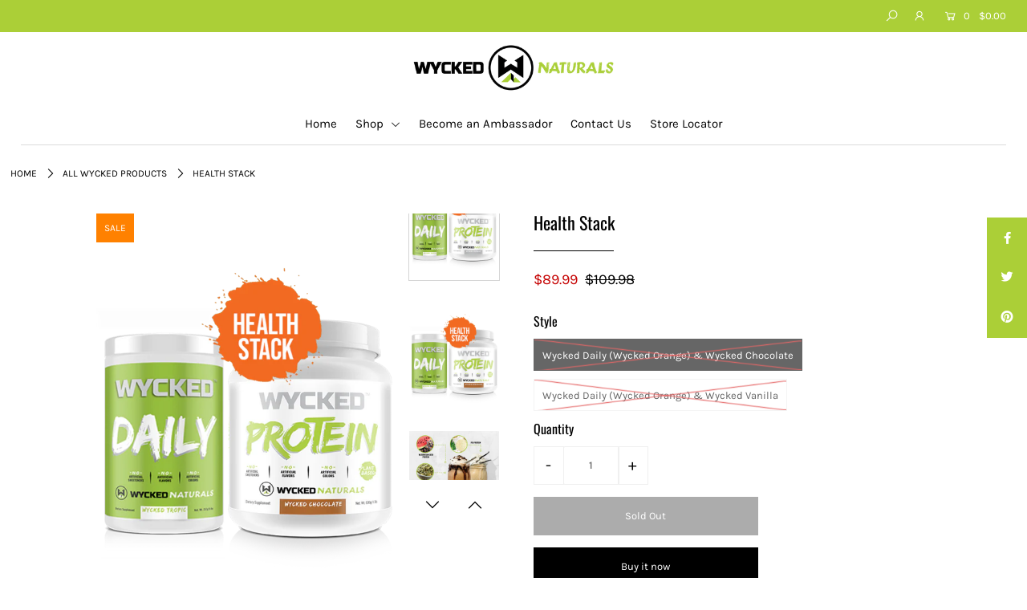

--- FILE ---
content_type: application/x-javascript
request_url: https://amaicdn.com/preorder2/store/c138d748d2e17a19541f7a120ab1e29b.js?1698290362
body_size: 2709
content:
if(typeof Spurit === 'undefined') var Spurit = {};
if(typeof Spurit.Preorder2 === 'undefined') Spurit.Preorder2 = {};
if(typeof Spurit.appUrl === 'undefined') Spurit.appUrl = 'https://preordermanager.amai.com';
if(typeof Spurit.appPomName === 'undefined') Spurit.appPomName = 'Preorder2';
Spurit.Preorder2.settings = {"defaultSetting":{"shop_id":2260,"config":{"buttonText":"Pre-Order","buttonMessage":"We will fulfill the order as soon as this item becomes available","hasCustomCheckoutLabel":true,"preOrderLabel":"Pre-ordered items","quantityLimit":0,"closedPreOrderMessage":"Sold out"},"date_start":null,"date_stop":null,"time_end":"23:59:59","time_start":"12:00:00","discount_value":null,"discount_type":"percentage","created_at":"2019-11-20T04:37:17.000000Z","updated_at":"2021-02-11T06:47:43.000000Z","is_default":1,"config_date_time":null,"config_preorder_counter":null,"is_quantity_limit_active":false,"is_schedule_active":false,"is_t_and_c_active":false,"is_t_and_c_agree_active":false,"config_t_and_c":null,"auto_turn_off_po":false,"config_coming_soon":null,"is_available_from_active":false},"products":{"4350433165387":{"product_id":4350433165387,"shop_id":2260,"is_active":true,"config":{"buttonText":"Pre-Order \"ships June-15th\"","buttonMessage":"ships June 15th","hasCustomCheckoutLabel":true,"preOrderLabel":"Pre-ordered \"WYCKED BURN\" Wycked Bomb","quantityLimit":0,"closedPreOrderMessage":"Sold out"},"is_coming_soon_active":false,"config_coming_soon":null,"is_t_and_c_active":false,"is_t_and_c_agree_active":false,"config_t_and_c":null,"is_notify_active":false,"config_notify":null,"date_start":null,"date_stop":null,"time_end":"23:59:59","time_start":"12:00:00","discount_value":null,"discount_type":"percentage","created_at":"2019-11-20T04:38:00.000000Z","updated_at":"2021-06-11T02:28:50.000000Z","badge_type":"A","badge_position":"top_left","original_main_img_url":null,"badge_img_id":null,"is_badge_active":false,"badge_txt_color":null,"badge_bg_color":null,"config_location":null,"config_date_time":null,"config_preorder_counter":{"type":"pre-ordered","is_display_bar":"disable","background_bar_color":"#E9E6C4","foreground_bar_color":"#1698E5","preorder_counter_template":"[P] Pre-Ordered!"},"base64_img":null,"auto_turn_off_po":false,"is_partial_payment_active":false,"config_partial_payment":null,"sellingplan_group_id":null,"is_quantity_limit_active":false,"is_location_active":true,"is_schedule_active":false,"is_discount_active":true,"full_payment_group_id":null,"is_check_fullpayment":0,"is_payment_due_date_active":false,"is_shipping_date_active":0,"config_shipping_date":null,"is_publish_po_calendar":false,"is_publish_cs_calendar":false,"is_available_from_active":false}},"variants":{},"product_all":{"3524652925003":{"product_id":3524652925003,"shop_id":2260,"is_active":false,"config":{"buttonText":"Pre-Order","buttonMessage":"We will fulfill the order as soon as this item becomes available (SHIP DATE WILL BE MARCH 9th)","hasCustomCheckoutLabel":true,"preOrderLabel":"Pre-ordered items (WYCKED OG PRE)","quantityLimit":0,"closedPreOrderMessage":"Sold out"},"is_coming_soon_active":false,"config_coming_soon":null,"is_t_and_c_active":false,"is_t_and_c_agree_active":false,"config_t_and_c":null,"is_notify_active":false,"config_notify":null,"date_start":null,"date_stop":null,"time_end":"23:59:59","time_start":"12:00:00","discount_value":null,"discount_type":"percentage","created_at":"2020-02-29T02:13:18.000000Z","updated_at":"2021-02-11T06:47:50.000000Z","badge_type":"A","badge_position":"top_left","original_main_img_url":null,"badge_img_id":null,"is_badge_active":false,"badge_txt_color":null,"badge_bg_color":null,"config_location":null,"config_date_time":null,"config_preorder_counter":{"type":"pre-ordered","is_display_bar":"disable","background_bar_color":"#E9E6C4","foreground_bar_color":"#1698E5","preorder_counter_template":"[P] Pre-Ordered!"},"base64_img":null,"auto_turn_off_po":false,"is_partial_payment_active":false,"config_partial_payment":null,"sellingplan_group_id":null,"is_quantity_limit_active":false,"is_location_active":true,"is_schedule_active":false,"is_discount_active":true,"full_payment_group_id":null,"is_check_fullpayment":0,"is_payment_due_date_active":false,"is_shipping_date_active":0,"config_shipping_date":null,"is_publish_po_calendar":false,"is_publish_cs_calendar":false,"is_available_from_active":false},"3820621987915":{"product_id":3820621987915,"shop_id":2260,"is_active":false,"config":{"buttonText":"Pre-Order","buttonMessage":"We will fulfill the order as soon as this item becomes available - Ships out on FEB 15th","hasCustomCheckoutLabel":true,"preOrderLabel":"Pre-ordered (Wycked Daily) \"Superfood Greens\"","quantityLimit":0,"closedPreOrderMessage":"Sold out"},"is_coming_soon_active":false,"config_coming_soon":null,"is_t_and_c_active":false,"is_t_and_c_agree_active":false,"config_t_and_c":null,"is_notify_active":false,"config_notify":null,"date_start":"2021-02-08","date_stop":"2021-02-15","time_end":"23:59:59","time_start":"12:00:00","discount_value":null,"discount_type":"percentage","created_at":"2020-01-16T18:41:12.000000Z","updated_at":"2021-06-11T02:15:23.000000Z","badge_type":"A","badge_position":"top_left","original_main_img_url":null,"badge_img_id":null,"is_badge_active":false,"badge_txt_color":null,"badge_bg_color":null,"config_location":null,"config_date_time":null,"config_preorder_counter":{"type":"pre-ordered","is_display_bar":"disable","background_bar_color":"#E9E6C4","foreground_bar_color":"#1698E5","preorder_counter_template":"[P] Pre-Ordered!"},"base64_img":null,"auto_turn_off_po":false,"is_partial_payment_active":false,"config_partial_payment":null,"sellingplan_group_id":null,"is_quantity_limit_active":false,"is_location_active":true,"is_schedule_active":false,"is_discount_active":true,"full_payment_group_id":null,"is_check_fullpayment":0,"is_payment_due_date_active":false,"is_shipping_date_active":0,"config_shipping_date":null,"is_publish_po_calendar":false,"is_publish_cs_calendar":false,"is_available_from_active":false},"4350437195851":{"product_id":4350437195851,"shop_id":2260,"is_active":false,"config":{"buttonText":"Pre-Order","buttonMessage":"We will fulfill the order as soon as this item becomes available (Will Ship Thursday, Oct 8th)","hasCustomCheckoutLabel":true,"preOrderLabel":"Pre-ordered \"WYCKED PRE\" Wycked Peachy","quantityLimit":0,"closedPreOrderMessage":"Sold out","preOrderLabelHistory":{"0":"Pre-ordered \"WYCKED PRE\" Wycked Peachy","1":"Pre-ordered \"WYCKED PPRE\" Wycked Peachy","2":"Pre-ordered \"WYCKED PePRE\" Wycked Peachy","3":"Pre-ordered \"WYCKED PeaPRE\" Wycked Peachy","4":"Pre-ordered \"WYCKED PePRE\" Wycked Peachy","5":"Pre-ordered \"WYCKED PPRE\" Wycked Peachy"}},"is_coming_soon_active":false,"config_coming_soon":null,"is_t_and_c_active":false,"is_t_and_c_agree_active":false,"config_t_and_c":null,"is_notify_active":false,"config_notify":null,"date_start":"2020-10-02","date_stop":"2020-10-08","time_end":"23:59:59","time_start":"12:00:00","discount_value":null,"discount_type":"percentage","created_at":"2019-11-20T04:38:05.000000Z","updated_at":"2021-02-11T06:47:50.000000Z","badge_type":"A","badge_position":"top_left","original_main_img_url":null,"badge_img_id":null,"is_badge_active":false,"badge_txt_color":null,"badge_bg_color":null,"config_location":null,"config_date_time":null,"config_preorder_counter":{"type":"pre-ordered","is_display_bar":"disable","background_bar_color":"#E9E6C4","foreground_bar_color":"#1698E5","preorder_counter_template":"[P] Pre-Ordered!"},"base64_img":null,"auto_turn_off_po":false,"is_partial_payment_active":false,"config_partial_payment":null,"sellingplan_group_id":null,"is_quantity_limit_active":false,"is_location_active":true,"is_schedule_active":false,"is_discount_active":true,"full_payment_group_id":null,"is_check_fullpayment":0,"is_payment_due_date_active":false,"is_shipping_date_active":0,"config_shipping_date":null,"is_publish_po_calendar":false,"is_publish_cs_calendar":false,"is_available_from_active":false},"4455303249995":{"product_id":4455303249995,"shop_id":2260,"is_active":false,"config":{"buttonText":"Pre-Order","buttonMessage":"We will fulfill the order as soon as this item becomes available - SHIPS TO YOU ON THE 15TH OF FEB!","hasCustomCheckoutLabel":true,"preOrderLabel":"Pre-ordered \"3 PACK\" WYCKED DAILY","quantityLimit":0,"closedPreOrderMessage":"Sold out","preOrderLabelHistory":{"0":"Pre-ordered items","1":"Pre-ordered item","2":"Pre-ordered ite","3":"Pre-ordered it","4":"Pre-ordered i","5":"Pre-ordered","6":"Pre-ordered \"","7":"Pre-ordered \"3","8":"Pre-ordered \"3","9":"Pre-ordered \"3 O","10":"Pre-ordered \"3","11":"Pre-ordered \"3 P","12":"Pre-ordered \"3 PA","13":"Pre-ordered \"3 PAC","14":"Pre-ordered \"3 PACL","15":"Pre-ordered \"3 PAC","16":"Pre-ordered \"3 PACK","17":"Pre-ordered \"3 PACK\"","18":"Pre-ordered \"3 PACK\"","19":"Pre-ordered \"3 PACK\" W","20":"Pre-ordered \"3 PACK\" WY","21":"Pre-ordered \"3 PACK\" WYC","22":"Pre-ordered \"3 PACK\" WYCK","23":"Pre-ordered \"3 PACK\" WYCKE","24":"Pre-ordered \"3 PACK\" WYCKED","25":"Pre-ordered \"3 PACK\" WYCKEDD","26":"Pre-ordered \"3 PACK\" WYCKEDDA","27":"Pre-ordered \"3 PACK\" WYCKEDDAI","28":"Pre-ordered \"3 PACK\" WYCKEDDAIL","29":"Pre-ordered \"3 PACK\" WYCKEDDAILY"}},"is_coming_soon_active":false,"config_coming_soon":null,"is_t_and_c_active":false,"is_t_and_c_agree_active":false,"config_t_and_c":null,"is_notify_active":false,"config_notify":null,"date_start":"2021-02-08","date_stop":"2021-02-15","time_end":"23:59:59","time_start":"12:00:00","discount_value":null,"discount_type":"percentage","created_at":"2021-02-08T17:24:54.000000Z","updated_at":"2021-02-13T01:57:34.000000Z","badge_type":"A","badge_position":"top_left","original_main_img_url":null,"badge_img_id":null,"is_badge_active":false,"badge_txt_color":null,"badge_bg_color":null,"config_location":null,"config_date_time":null,"config_preorder_counter":{"type":"pre-ordered","is_display_bar":"disable","background_bar_color":"#E9E6C4","foreground_bar_color":"#1698E5","preorder_counter_template":"[P] Pre-Ordered!"},"base64_img":null,"auto_turn_off_po":false,"is_partial_payment_active":false,"config_partial_payment":null,"sellingplan_group_id":null,"is_quantity_limit_active":false,"is_location_active":true,"is_schedule_active":false,"is_discount_active":true,"full_payment_group_id":null,"is_check_fullpayment":0,"is_payment_due_date_active":false,"is_shipping_date_active":0,"config_shipping_date":null,"is_publish_po_calendar":false,"is_publish_cs_calendar":false,"is_available_from_active":false},"4455312228427":{"product_id":4455312228427,"shop_id":2260,"is_active":false,"config":{"buttonText":"Pre-Order","buttonMessage":"We will fulfill the order as soon as this item becomes available (Will Ship April 14th)","hasCustomCheckoutLabel":true,"preOrderLabel":"Pre-ordered items","quantityLimit":0,"closedPreOrderMessage":"Sold out"},"is_coming_soon_active":false,"config_coming_soon":null,"is_t_and_c_active":false,"is_t_and_c_agree_active":false,"config_t_and_c":null,"is_notify_active":false,"config_notify":null,"date_start":"2020-04-07","date_stop":"2020-04-15","time_end":"23:59:59","time_start":"12:00:00","discount_value":null,"discount_type":"percentage","created_at":"2020-04-07T23:42:04.000000Z","updated_at":"2021-02-11T06:47:50.000000Z","badge_type":"A","badge_position":"top_left","original_main_img_url":null,"badge_img_id":null,"is_badge_active":false,"badge_txt_color":null,"badge_bg_color":null,"config_location":null,"config_date_time":null,"config_preorder_counter":{"type":"pre-ordered","is_display_bar":"disable","background_bar_color":"#E9E6C4","foreground_bar_color":"#1698E5","preorder_counter_template":"[P] Pre-Ordered!"},"base64_img":null,"auto_turn_off_po":false,"is_partial_payment_active":false,"config_partial_payment":null,"sellingplan_group_id":null,"is_quantity_limit_active":false,"is_location_active":true,"is_schedule_active":false,"is_discount_active":true,"full_payment_group_id":null,"is_check_fullpayment":0,"is_payment_due_date_active":false,"is_shipping_date_active":0,"config_shipping_date":null,"is_publish_po_calendar":false,"is_publish_cs_calendar":false,"is_available_from_active":false},"4650080960587":{"product_id":4650080960587,"shop_id":2260,"is_active":false,"config":{"buttonText":"Pre-Order","buttonMessage":"We will fulfill the order as soon as this item becomes available - SHIPS TO YOU ON THE 15TH OF FEB!","hasCustomCheckoutLabel":true,"preOrderLabel":"Pre-ordered \"HEALTH STACK\"","quantityLimit":0,"closedPreOrderMessage":"Sold out","preOrderLabelHistory":{"0":"Pre-ordered items","1":"Pre-ordered item","2":"Pre-ordered ite","3":"Pre-ordered it","4":"Pre-ordered i","5":"Pre-ordered","6":"Pre-ordered \"","7":"Pre-ordered \"A","8":"Pre-ordered \"","9":"Pre-ordered \"H","10":"Pre-ordered \"HE","11":"Pre-ordered \"HEA","12":"Pre-ordered \"HEAL","13":"Pre-ordered \"HEALT","14":"Pre-ordered \"HEALTH","15":"Pre-ordered \"HEALTH","16":"Pre-ordered \"HEALTH S","17":"Pre-ordered \"HEALTH ST","18":"Pre-ordered \"HEALTH STA","19":"Pre-ordered \"HEALTH STAC","20":"Pre-ordered \"HEALTH STACK"}},"is_coming_soon_active":false,"config_coming_soon":null,"is_t_and_c_active":false,"is_t_and_c_agree_active":false,"config_t_and_c":null,"is_notify_active":false,"config_notify":null,"date_start":"2021-02-08","date_stop":"2021-02-15","time_end":"23:59:59","time_start":"12:00:00","discount_value":null,"discount_type":"percentage","created_at":"2021-02-08T17:27:42.000000Z","updated_at":"2021-02-13T01:57:41.000000Z","badge_type":"A","badge_position":"top_left","original_main_img_url":null,"badge_img_id":null,"is_badge_active":false,"badge_txt_color":null,"badge_bg_color":null,"config_location":null,"config_date_time":null,"config_preorder_counter":{"type":"pre-ordered","is_display_bar":"disable","background_bar_color":"#E9E6C4","foreground_bar_color":"#1698E5","preorder_counter_template":"[P] Pre-Ordered!"},"base64_img":null,"auto_turn_off_po":false,"is_partial_payment_active":false,"config_partial_payment":null,"sellingplan_group_id":null,"is_quantity_limit_active":false,"is_location_active":true,"is_schedule_active":false,"is_discount_active":true,"full_payment_group_id":null,"is_check_fullpayment":0,"is_payment_due_date_active":false,"is_shipping_date_active":0,"config_shipping_date":null,"is_publish_po_calendar":false,"is_publish_cs_calendar":false,"is_available_from_active":false},"4659430522955":{"product_id":4659430522955,"shop_id":2260,"is_active":false,"config":{"buttonText":"Pre-Order","buttonMessage":"We will fulfill the order as soon as this item becomes available - SHIPS TO YOU ON THE 15TH OF FEB!","hasCustomCheckoutLabel":true,"preOrderLabel":"Pre-ordered \"ALL IN STACK\"","quantityLimit":0,"closedPreOrderMessage":"Sold out","preOrderLabelHistory":{"0":"Pre-ordered items","1":"Pre-ordered item","2":"Pre-ordered ite","3":"Pre-ordered it","4":"Pre-ordered i","5":"Pre-ordered iT","6":"Pre-ordered iTE","7":"Pre-ordered iTEM","8":"Pre-ordered iTEMS","9":"Pre-ordered iTEM","10":"Pre-ordered iTE","11":"Pre-ordered iT","12":"Pre-ordered i","13":"Pre-ordered iA","14":"Pre-ordered iAT","15":"Pre-ordered iATE","16":"Pre-ordered iATEM","17":"Pre-ordered iATE","18":"Pre-ordered iAT","19":"Pre-ordered iA","20":"Pre-ordered i","21":"Pre-ordered it","22":"Pre-ordered ite","23":"Pre-ordered itea","24":"Pre-ordered ite","25":"Pre-ordered item","26":"Pre-ordered items","27":"Pre-ordered item","28":"Pre-ordered ite","29":"Pre-ordered it","30":"Pre-ordered i","31":"Pre-ordered","32":"Pre-ordered \"","33":"Pre-ordered \"A","34":"Pre-ordered \"AL","35":"Pre-ordered \"ALL","36":"Pre-ordered \"ALL","37":"Pre-ordered \"ALL I","38":"Pre-ordered \"ALL IN","39":"Pre-ordered \"ALL IN","40":"Pre-ordered \"ALL IN S","41":"Pre-ordered \"ALL IN ST","42":"Pre-ordered \"ALL IN STA","43":"Pre-ordered \"ALL IN STAC","44":"Pre-ordered \"ALL IN STACK"}},"is_coming_soon_active":false,"config_coming_soon":null,"is_t_and_c_active":false,"is_t_and_c_agree_active":false,"config_t_and_c":null,"is_notify_active":false,"config_notify":null,"date_start":"2021-02-08","date_stop":"2021-02-15","time_end":"23:59:59","time_start":"12:00:00","discount_value":null,"discount_type":"percentage","created_at":"2021-02-08T17:26:27.000000Z","updated_at":"2021-02-13T01:57:39.000000Z","badge_type":"A","badge_position":"top_left","original_main_img_url":null,"badge_img_id":null,"is_badge_active":false,"badge_txt_color":null,"badge_bg_color":null,"config_location":null,"config_date_time":null,"config_preorder_counter":{"type":"pre-ordered","is_display_bar":"disable","background_bar_color":"#E9E6C4","foreground_bar_color":"#1698E5","preorder_counter_template":"[P] Pre-Ordered!"},"base64_img":null,"auto_turn_off_po":false,"is_partial_payment_active":false,"config_partial_payment":null,"sellingplan_group_id":null,"is_quantity_limit_active":false,"is_location_active":true,"is_schedule_active":false,"is_discount_active":true,"full_payment_group_id":null,"is_check_fullpayment":0,"is_payment_due_date_active":false,"is_shipping_date_active":0,"config_shipping_date":null,"is_publish_po_calendar":false,"is_publish_cs_calendar":false,"is_available_from_active":false},"4350433165387":{"product_id":4350433165387,"shop_id":2260,"is_active":true,"config":{"buttonText":"Pre-Order \"ships June-15th\"","buttonMessage":"ships June 15th","hasCustomCheckoutLabel":true,"preOrderLabel":"Pre-ordered \"WYCKED BURN\" Wycked Bomb","quantityLimit":0,"closedPreOrderMessage":"Sold out"},"is_coming_soon_active":false,"config_coming_soon":null,"is_t_and_c_active":false,"is_t_and_c_agree_active":false,"config_t_and_c":null,"is_notify_active":false,"config_notify":null,"date_start":null,"date_stop":null,"time_end":"23:59:59","time_start":"12:00:00","discount_value":null,"discount_type":"percentage","created_at":"2019-11-20T04:38:00.000000Z","updated_at":"2021-06-11T02:28:50.000000Z","badge_type":"A","badge_position":"top_left","original_main_img_url":null,"badge_img_id":null,"is_badge_active":false,"badge_txt_color":null,"badge_bg_color":null,"config_location":null,"config_date_time":null,"config_preorder_counter":{"type":"pre-ordered","is_display_bar":"disable","background_bar_color":"#E9E6C4","foreground_bar_color":"#1698E5","preorder_counter_template":"[P] Pre-Ordered!"},"base64_img":null,"auto_turn_off_po":false,"is_partial_payment_active":false,"config_partial_payment":null,"sellingplan_group_id":null,"is_quantity_limit_active":false,"is_location_active":true,"is_schedule_active":false,"is_discount_active":true,"full_payment_group_id":null,"is_check_fullpayment":0,"is_payment_due_date_active":false,"is_shipping_date_active":0,"config_shipping_date":null,"is_publish_po_calendar":false,"is_publish_cs_calendar":false,"is_available_from_active":false}},"config":{"locations":{"0":"All"},"preOrderTag":"pre-order","estDeliveryDateLineItem":"Estimated Delivery Date","partiallyPreOrderWarning":"You are trying to purchase more products than available in stock. :stock items will be purchased and the rest will be pre-ordered.","preOrderLimitWarning":"You are trying to pre-order more products than available. No more than :limit items can be pre-ordered.","checkoutWarning":"The quantity of some items is more than can be ordered or pre-ordered. Please pay attention to the updated quantity.","disabledPreOrderStatus":"noChanges","style":null,"visible":null,"selectedPosition":null,"buttonCss":".design-pre-order-template-wrapper [data-editable=\"pre-order-button\"] {\n\tbackground-color: #2F8FDB;\n\tpadding-left: 30px;\n\tpadding-top: 13px;\n\tborder-radius: 5px;\n\tborder-color: #0478CD;\n\tborder-width: 1px;\n\tcolor: #FFFFFF;\n\tfont-size: 18px;\n\tfont-family: inherit;\n\tfont-style: normal;\n\tfont-weight: bold;\n\ttext-decoration: none;\n\tpadding-bottom: 13px;\n\tpadding-right: 30px;\n}\n.design-pre-order-template-wrapper [data-editable=\"pre-order-message\"] {\n\tbackground-color: #F4F4F4;\n\tborder-radius: 10px;\n\tborder-color: #D7D7D7;\n\tborder-width: 1px;\n\tcolor: #232323;\n\tfont-size: 14px;\n\tfont-family: inherit;\n\tfont-style: normal;\n\tfont-weight: normal;\n\ttext-decoration: none;\n}\n.design-pre-order-template-wrapper [data-editable=\"pre-order-button-hover\"] {\n\tbackground-color: #4FA7EC;\n\tborder-color: #4FA7EC;\n\tcolor: #FFFFFF;\n\tfont-size: 18px;\n\tfont-family: inherit;\n\tfont-style: normal;\n\tfont-weight: bold;\n\ttext-decoration: none;\n\tpadding-top: 13px;\n\tpadding-bottom: 13px;\n\tpadding-left: 30px;\n\tpadding-right: 30px;\n\tborder-radius: 5px;\n\tborder-width: 1px;\n}","parsedCss":"","customCss":null,"parsedAtcStyle":{},"design":{"settings":{"pre-order-button":{},"pre-order-message":{},"pre-order-button-hover":{}},"id":0,"params":{"buttonText":"Pre-order","customStyle":true,"buttonMessage":"We will fulfill the order as soon as this item becomes available","buttonMessageShown":true,"messageDirectionClassName":"right","messageVisibilityClassName":"hover"},"template":"{{#enddateShown}}<div class=\"end-date-wrapper\"><p class=\"time-remaining\">{{ timeRemaining }}<\/p><p class=\"end-date\">{{ endDate }}<\/p><\/div>{{\/enddateShown}}<div class=\"pre-order-counter-wrapper\">{{{ counterBar }}}<p class=\"counter-text\">{{ counterText }}<\/p><\/div><div class=\"design-pre-order-template-wrapper {{ messageVisibilityClassName }}-visible {{ messageDirectionClassName }}-direction {{ customStyle }}-style\"><button type=\"submit\" id=\"pre_order_custom\" class=\"pre-order-custom\" data-pre-order-atc-button=\"1\"><span data-editable=\"pre-order-button\" class=\"pre-order-2-button\">{{ buttonText }}<\/span><span data-editable=\"pre-order-button-hover\" class=\"pre-order-2-button hover\">{{ buttonText }}<\/span><\/button>{{#buttonMessageShown}}<span data-editable=\"pre-order-message\" class=\"pre-order-2-message\">{{ buttonMessage }}<\/span>{{\/buttonMessageShown}}<\/div>","templates":{"pre-order":{"settings":{"pre-order-button":{},"pre-order-message":{},"pre-order-button-hover":{}}},"coming-soon":{"settings":{"coming-soon-button":{},"coming-soon-button-hover":{}}}},"defaultColor":"red"},"selectors":{"product":{"selector":"input[id=\"AddToCart\"]"},"collection":{"selector":"form[action=\"\/cart\/add\"] [type=submit]"},"index":{"selector":"form[action=\"\/cart\/add\"] [type=submit]"},"quickview":{"selector":"form[action=\"\/cart\/add\"] [type=submit]"}},"alertStock":0,"isEnableQuantityLeftPopup":1,"isEnableLimitProductPagePopup":1,"isEnableLimitCartPagePopup":1,"selector_partial_payment":{},"is_theme_changed":false,"isEnableShowEstDeliveryDate":0,"selectors_discount":{"index":{"price_product":{"selector":""}},"product":{"price_product":{"selector":"span[class=\"product-price\"] > span"}},"collection":{"price_product":{"selector":""}},"quickview":{"price_product":{"selector":""}},"cart":{"price_individual":{"selector":"div[class=\"item-pricing\"]> p > span[class=\"cart-item-price money \"], div[class=\"item-pricing\"]> p > span[class=\"cart-item-price money onsale\"]"},"price_total":{"selector":"div[class=\"line-pricing\"]> h5 > p > span[class=\"cart-item-price money \"], div[class=\"line-pricing\"]> h5 > p > span[class=\"cart-item-price money onsale\"]"},"price_subtotal":{"selector":"span[class=\"cart-original-total money\"], span[class=\"cart-original-total money\"] > span"}},"ajax_cart":{"price_individual":{"selector":""},"price_total":{"selector":"span[class=\"ajaxcart__price\"] > span, span[class=\"ajaxcart__price\"] > span > span"},"price_subtotal":{"selector":"p[class=\"subtotal-price\"] > span, p[class=\"subtotal-price\"] > span > span, h3[class=\"total-price\"] > span, h3[class=\"total-price\"] > span > span"},"button_checkout":{"selector":"button[name=\"checkout\"]"}},"hasShopAjaxCart":true},"disabled_recaptcha":"false","email_notification":{"address1":"Copyright@2021 Amai Digital Pte Ltd. All Rights Reserved","store_name":"Powered by Pre-Order Manager"}},"timezone":"America\/Phoenix","shop_created_at":"2019-11-20T04:37:17.000000Z","theme_version":"1.0","money_format":"${{amount}}","theme_id":686,"theme_name":"Copy of Icon"};